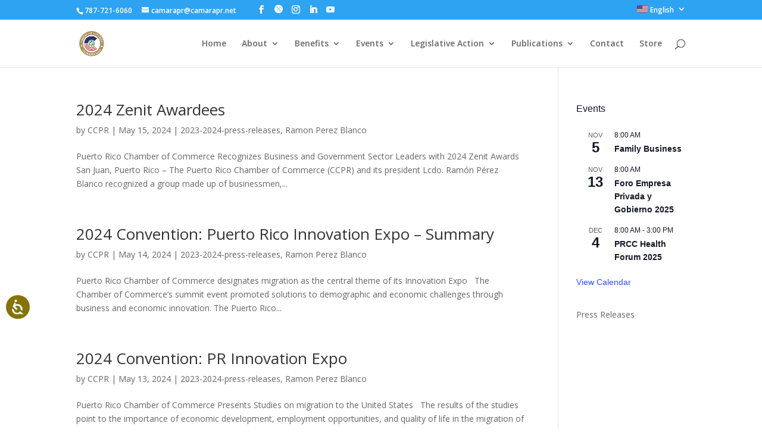

--- FILE ---
content_type: text/css
request_url: https://camarapr.org/wp-content/et-cache/taxonomy/category/306/et-divi-dynamic-tb-27934-late.css?ver=1761949435
body_size: 360
content:
@font-face{font-family:ETmodules;font-display:block;src:url(//camarapr.org/wp-content/themes/Divi/core/admin/fonts/modules/social/modules.eot);src:url(//camarapr.org/wp-content/themes/Divi/core/admin/fonts/modules/social/modules.eot?#iefix) format("embedded-opentype"),url(//camarapr.org/wp-content/themes/Divi/core/admin/fonts/modules/social/modules.woff) format("woff"),url(//camarapr.org/wp-content/themes/Divi/core/admin/fonts/modules/social/modules.ttf) format("truetype"),url(//camarapr.org/wp-content/themes/Divi/core/admin/fonts/modules/social/modules.svg#ETmodules) format("svg");font-weight:400;font-style:normal}
@font-face{font-family:FontAwesome;font-style:normal;font-weight:400;font-display:block;src:url(//camarapr.org/wp-content/themes/Divi/core/admin/fonts/fontawesome/fa-regular-400.eot);src:url(//camarapr.org/wp-content/themes/Divi/core/admin/fonts/fontawesome/fa-regular-400.eot?#iefix) format("embedded-opentype"),url(//camarapr.org/wp-content/themes/Divi/core/admin/fonts/fontawesome/fa-regular-400.woff2) format("woff2"),url(//camarapr.org/wp-content/themes/Divi/core/admin/fonts/fontawesome/fa-regular-400.woff) format("woff"),url(//camarapr.org/wp-content/themes/Divi/core/admin/fonts/fontawesome/fa-regular-400.ttf) format("truetype"),url(//camarapr.org/wp-content/themes/Divi/core/admin/fonts/fontawesome/fa-regular-400.svg#fontawesome) format("svg")}@font-face{font-family:FontAwesome;font-style:normal;font-weight:900;font-display:block;src:url(//camarapr.org/wp-content/themes/Divi/core/admin/fonts/fontawesome/fa-solid-900.eot);src:url(//camarapr.org/wp-content/themes/Divi/core/admin/fonts/fontawesome/fa-solid-900.eot?#iefix) format("embedded-opentype"),url(//camarapr.org/wp-content/themes/Divi/core/admin/fonts/fontawesome/fa-solid-900.woff2) format("woff2"),url(//camarapr.org/wp-content/themes/Divi/core/admin/fonts/fontawesome/fa-solid-900.woff) format("woff"),url(//camarapr.org/wp-content/themes/Divi/core/admin/fonts/fontawesome/fa-solid-900.ttf) format("truetype"),url(//camarapr.org/wp-content/themes/Divi/core/admin/fonts/fontawesome/fa-solid-900.svg#fontawesome) format("svg")}@font-face{font-family:FontAwesome;font-style:normal;font-weight:400;font-display:block;src:url(//camarapr.org/wp-content/themes/Divi/core/admin/fonts/fontawesome/fa-brands-400.eot);src:url(//camarapr.org/wp-content/themes/Divi/core/admin/fonts/fontawesome/fa-brands-400.eot?#iefix) format("embedded-opentype"),url(//camarapr.org/wp-content/themes/Divi/core/admin/fonts/fontawesome/fa-brands-400.woff2) format("woff2"),url(//camarapr.org/wp-content/themes/Divi/core/admin/fonts/fontawesome/fa-brands-400.woff) format("woff"),url(//camarapr.org/wp-content/themes/Divi/core/admin/fonts/fontawesome/fa-brands-400.ttf) format("truetype"),url(//camarapr.org/wp-content/themes/Divi/core/admin/fonts/fontawesome/fa-brands-400.svg#fontawesome) format("svg")}

--- FILE ---
content_type: text/css
request_url: https://camarapr.org/wp-content/plugins/divi-person-plus-module/styles/style.min.css?ver=2.0.0
body_size: 1165
content:
@font-face{font-family:PersonPlusIconFont;src:url("../fonts/PersonPlusIconFont.woff?2ovcys") format("woff");font-weight:400;font-style:normal;font-display:block}[class*=" pp-icon-"],[class^=pp-icon-]{font-family:PersonPlusIconFont!important;speak:never;font-style:normal;font-weight:400;font-variant:normal;text-transform:none;line-height:1;-webkit-font-smoothing:antialiased;-moz-osx-font-smoothing:grayscale}.person_plus_about:empty,.person_plus_availability:empty,.person_plus_bio:empty,.person_plus_social_links li:empty,.s4s_person_plus div:empty,.s4s_person_plus li:empty,.s4s_person_plus p:empty,.s4s_person_plus span:empty,.s4s_person_plus ul:empty{display:none!important}.person_plus_image.et-waypoint.et_pb_animation_off,.person_plus_image.et_pb_animation_off{opacity:1}.person_plus_networks li{display:inline-block;margin-right:15px;margin-bottom:15px}ul.et_pb_member_social_links.person_plus_social_links{margin-top:20px;padding-bottom:0}.pp-icon-email:before{content:"\E905"}.pp-icon-envelope-solid:before{content:"\E906"}.pp-icon-link-solid:before{content:"\E90B"}.pp-icon-location-dot-solid:before{content:"\E90F"}.pp-icon-phone:before{content:"\E916"}.pp-icon-mobile:before{content:"\E911"}.pp-icon-academia:before{content:"\E904"}.pp-icon-academia-square:before{content:"\E900"}.et_pb_member_social_links.person_plus_social_links .pp-icon-academia,.et_pb_member_social_links.person_plus_social_links .pp-iconacademia-square{color:#393d40}.pp-icon-facebook-f:before{content:"\E907"}.pp-icon-facebook-square:before{content:"\E901"}.et_pb_member_social_links.person_plus_social_links .pp-icon-facebook-f,.et_pb_member_social_links.person_plus_social_links .pp-icon-facebook-square{color:#395693}.pp-icon-google-scholar:before{content:"\E908"}.pp-icon-google-scholar-square:before{content:"\E902"}.et_pb_member_social_links.person_plus_social_links .pp-icon-google-scholar,.et_pb_member_social_links.person_plus_social_links .pp-icon-google-scholar-square{color:#4081ec}.pp-icon-instagram:before{content:"\E90A"}.pp-icon-instagram-square:before{content:"\E903"}.et_pb_member_social_links.person_plus_social_links .pp-icon-instagram,.et_pb_member_social_links.person_plus_social_links .pp-icon-instagram-square{color:#be4bdb}.pp-icon-linkedin-in:before{content:"\E90E"}.pp-icon-linkedin:before{content:"\E909"}.et_pb_member_social_links.person_plus_social_links .pp-icon-linkedin,.et_pb_member_social_links.person_plus_social_links .pp-icon-linkedin-in{color:#0a66c2}.pp-icon-mendeley:before{content:"\E90C"}.pp-icon-mendeley-square:before{content:"\E91F"}.et_pb_member_social_links.person_plus_social_links .pp-icon-mendeley,.et_pb_member_social_links.person_plus_social_links .pp-icon-mendeley-square{color:#a31927}.pp-icon-orcid:before{content:"\E915"}.pp-icon-orcid-square:before{content:"\E90D"}.et_pb_member_social_links.person_plus_social_links .pp-icon-orcid,.et_pb_member_social_links.person_plus_social_links .pp-icon-orcid-square{color:#a6ce39}.pp-icon-pinterest:before{content:"\E917"}.pp-icon-pinterest-square:before{content:"\E910"}.et_pb_member_social_links.person_plus_social_links .pp-icon-pinterest,.et_pb_member_social_links.person_plus_social_links .pp-icon-pinterest-square{color:#e60023}.pp-icon-researcherid:before{content:"\E918"}.pp-icon-researcherid-square:before{content:"\E912"}.et_pb_member_social_links.person_plus_social_links .pp-icon-researcherid,.et_pb_member_social_links.person_plus_social_links .pp-icon-researcherid-square{color:#fd8103}.pp-icon-researchgate:before{content:"\E919"}.pp-icon-researchgate-square:before{content:"\E913"}.et_pb_member_social_links.person_plus_social_links .pp-icon-researchgate,.et_pb_member_social_links.person_plus_social_links .pp-icon-researchgate-square{color:#0cb}.pp-icon-x-twitter:before{content:"\E91B"}.pp-icon-x-twitter-square:before{content:"\E91C"}.et_pb_member_social_links.person_plus_social_links .pp-icon-x-twitter,.et_pb_member_social_links.person_plus_social_links .pp-icon-x-twitter-square{color:#000}.pp-icon-vimeo:before{content:"\E91A"}.pp-icon-vimeo-square:before{content:"\E914"}.et_pb_member_social_links.person_plus_social_links .pp-icon-vimeo,.et_pb_member_social_links.person_plus_social_links .pp-icon-vimeo-square{color:#19b1e3}.pp-icon-youtube:before{content:"\E91D"}.pp-icon-youtube-square:before{content:"\E91E"}.et_pb_member_social_links.person_plus_social_links .pp-icon-youtube,.et_pb_member_social_links.person_plus_social_links .pp-icon-youtube-square{color:red}.person_plus_contact_list .contact-icon{display:inline;margin-top:10px}.person_plus_contact_list .address{display:-ms-flexbox;display:flex}.person_plus_contact_list .address-text{display:-ms-flexbox;display:flex;-ms-flex-align:start;align-items:flex-start;margin-top:3px}.person_plus_image img{display:block;width:100%}.person_plus_affiliation,.person_plus_contact,.person_plus_position,.person_plus_social{margin-top:10px;margin-bottom:10px}.person_plus_availability{margin-top:15px;margin-bottom:10px}.person_plus_image{margin-bottom:12px}.person_plus_contact_list li,.s4s_person_plus .person_plus_pre_bio_list li,.s4s_person_plus .person_plus_social_links li{list-style-type:none}.s4s_person_plus ul.person_plus_contact_list,.s4s_person_plus ul.person_plus_pre_bio_list{padding-left:0;padding-bottom:0}ul.et_pb_member_social_links.person_plus_social_links{padding-left:0}.person_plus_pre_bio_fields ul{margin-bottom:10px}.prebio_field1_label:after,.prebio_field2_label:after{content:": "}

--- FILE ---
content_type: text/css
request_url: https://camarapr.org/wp-content/themes/Divi-Child/tribe-events/tribe-events.css?ver=6.15.11
body_size: 109
content:
.tribe-events-content h2, .tribe-events-content h3, .tribe-events-content h4, .tribe-events-content h5, .tribe-events-content h6 {
    font-family: Open Sans,Arial,sans-serif;
  }



--- FILE ---
content_type: text/css
request_url: https://camarapr.org/wp-content/et-cache/global/et-divi-customizer-global.min.css?ver=1761333313
body_size: 495
content:
.tribe-events-event-image{display:block}.et_post_meta_wrapper img{display:block}.gq_r_fixed_buttons .et_pb_column{padding-bottom:30px}.gq_r_fixed_buttons .et_pb_button_module_wrapper{position:absolute;bottom:0;left:0;right:0;margin:auto}#et-info-email{margin-right:20px}.wpml-ls-legacy-list-horizontal{padding:0}.wpml-ls-legacy-list-horizontal a{padding:0 0}.eduLanguageSwitcher{float:right}@media only screen and (max-width:767px){.eduLanguageSwitcher{float:none;text-align:center;padding-bottom:10px}}@media only screen and (max-width:767px){#et-secondary-nav,#et-secondary-menu{display:block!important;margin-top:0!important}#et-secondary-menu ul li{margin-top:6px!important}}.et-db #et-boc .et-l .et-waypoint:not(.et_pb_counters){opacity:1}#logo{width:auto!important}#top-header .et-social-twitter a.icon:before{content:url("/wp-content/uploads/elon-x-3.png")!important;padding-top:4px!important}.et-social-linkedin a.icon:before{content:"\E09D"}.et-social-youtube a.icon:before{content:"\E0A3"}

--- FILE ---
content_type: text/css
request_url: https://camarapr.org/wp-content/et-cache/taxonomy/category/306/et-divi-dynamic-tb-27934-late.css
body_size: 360
content:
@font-face{font-family:ETmodules;font-display:block;src:url(//camarapr.org/wp-content/themes/Divi/core/admin/fonts/modules/social/modules.eot);src:url(//camarapr.org/wp-content/themes/Divi/core/admin/fonts/modules/social/modules.eot?#iefix) format("embedded-opentype"),url(//camarapr.org/wp-content/themes/Divi/core/admin/fonts/modules/social/modules.woff) format("woff"),url(//camarapr.org/wp-content/themes/Divi/core/admin/fonts/modules/social/modules.ttf) format("truetype"),url(//camarapr.org/wp-content/themes/Divi/core/admin/fonts/modules/social/modules.svg#ETmodules) format("svg");font-weight:400;font-style:normal}
@font-face{font-family:FontAwesome;font-style:normal;font-weight:400;font-display:block;src:url(//camarapr.org/wp-content/themes/Divi/core/admin/fonts/fontawesome/fa-regular-400.eot);src:url(//camarapr.org/wp-content/themes/Divi/core/admin/fonts/fontawesome/fa-regular-400.eot?#iefix) format("embedded-opentype"),url(//camarapr.org/wp-content/themes/Divi/core/admin/fonts/fontawesome/fa-regular-400.woff2) format("woff2"),url(//camarapr.org/wp-content/themes/Divi/core/admin/fonts/fontawesome/fa-regular-400.woff) format("woff"),url(//camarapr.org/wp-content/themes/Divi/core/admin/fonts/fontawesome/fa-regular-400.ttf) format("truetype"),url(//camarapr.org/wp-content/themes/Divi/core/admin/fonts/fontawesome/fa-regular-400.svg#fontawesome) format("svg")}@font-face{font-family:FontAwesome;font-style:normal;font-weight:900;font-display:block;src:url(//camarapr.org/wp-content/themes/Divi/core/admin/fonts/fontawesome/fa-solid-900.eot);src:url(//camarapr.org/wp-content/themes/Divi/core/admin/fonts/fontawesome/fa-solid-900.eot?#iefix) format("embedded-opentype"),url(//camarapr.org/wp-content/themes/Divi/core/admin/fonts/fontawesome/fa-solid-900.woff2) format("woff2"),url(//camarapr.org/wp-content/themes/Divi/core/admin/fonts/fontawesome/fa-solid-900.woff) format("woff"),url(//camarapr.org/wp-content/themes/Divi/core/admin/fonts/fontawesome/fa-solid-900.ttf) format("truetype"),url(//camarapr.org/wp-content/themes/Divi/core/admin/fonts/fontawesome/fa-solid-900.svg#fontawesome) format("svg")}@font-face{font-family:FontAwesome;font-style:normal;font-weight:400;font-display:block;src:url(//camarapr.org/wp-content/themes/Divi/core/admin/fonts/fontawesome/fa-brands-400.eot);src:url(//camarapr.org/wp-content/themes/Divi/core/admin/fonts/fontawesome/fa-brands-400.eot?#iefix) format("embedded-opentype"),url(//camarapr.org/wp-content/themes/Divi/core/admin/fonts/fontawesome/fa-brands-400.woff2) format("woff2"),url(//camarapr.org/wp-content/themes/Divi/core/admin/fonts/fontawesome/fa-brands-400.woff) format("woff"),url(//camarapr.org/wp-content/themes/Divi/core/admin/fonts/fontawesome/fa-brands-400.ttf) format("truetype"),url(//camarapr.org/wp-content/themes/Divi/core/admin/fonts/fontawesome/fa-brands-400.svg#fontawesome) format("svg")}